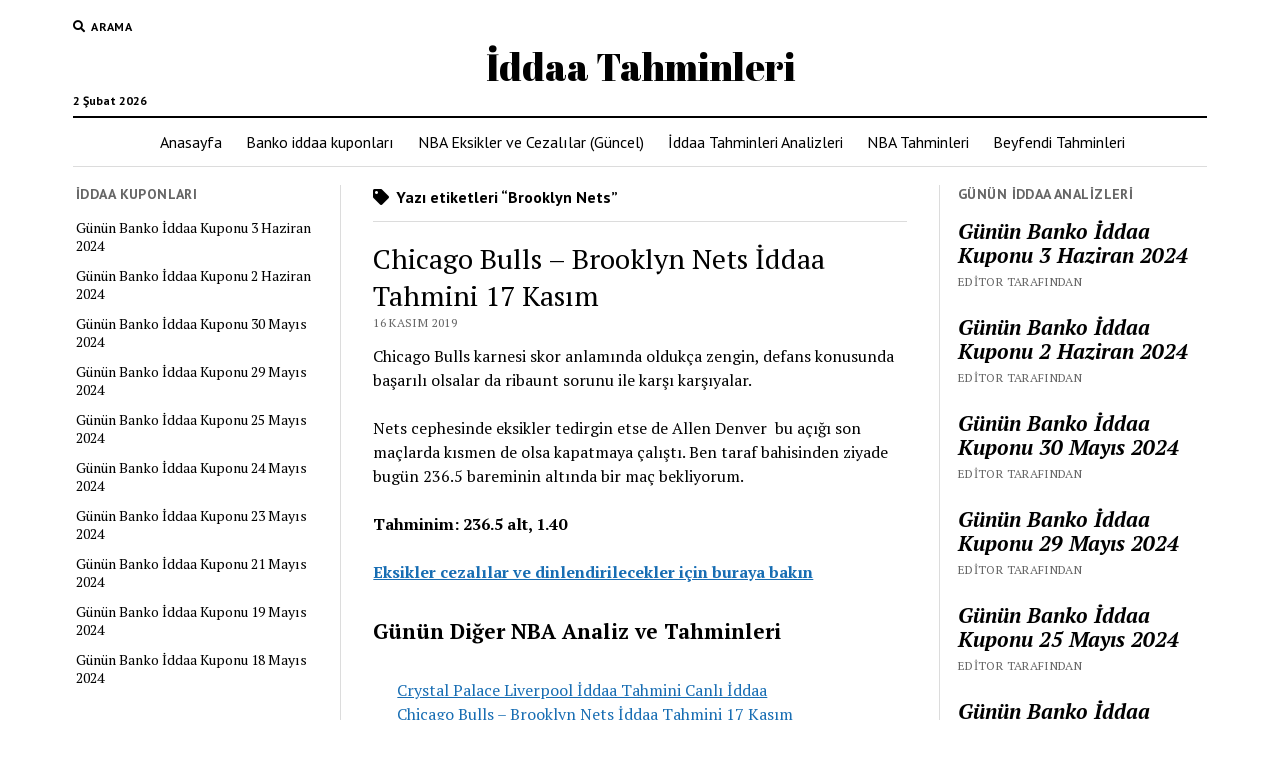

--- FILE ---
content_type: text/plain
request_url: https://www.google-analytics.com/j/collect?v=1&_v=j102&a=562184529&t=pageview&_s=1&dl=https%3A%2F%2Fwww.tahmin.tv%2Ftag%2Fbrooklyn-nets%2F&ul=en-us%40posix&dt=Brooklyn%20Nets%20%E2%80%93%20%C4%B0ddaa%20Tahminleri&sr=1280x720&vp=1280x720&_u=IEBAAEABAAAAACAAI~&jid=1331131977&gjid=1499372910&cid=1270652519.1770005299&tid=UA-149793196-1&_gid=1111949926.1770005299&_r=1&_slc=1&z=1335433546
body_size: -449
content:
2,cG-CWWL40FP1L